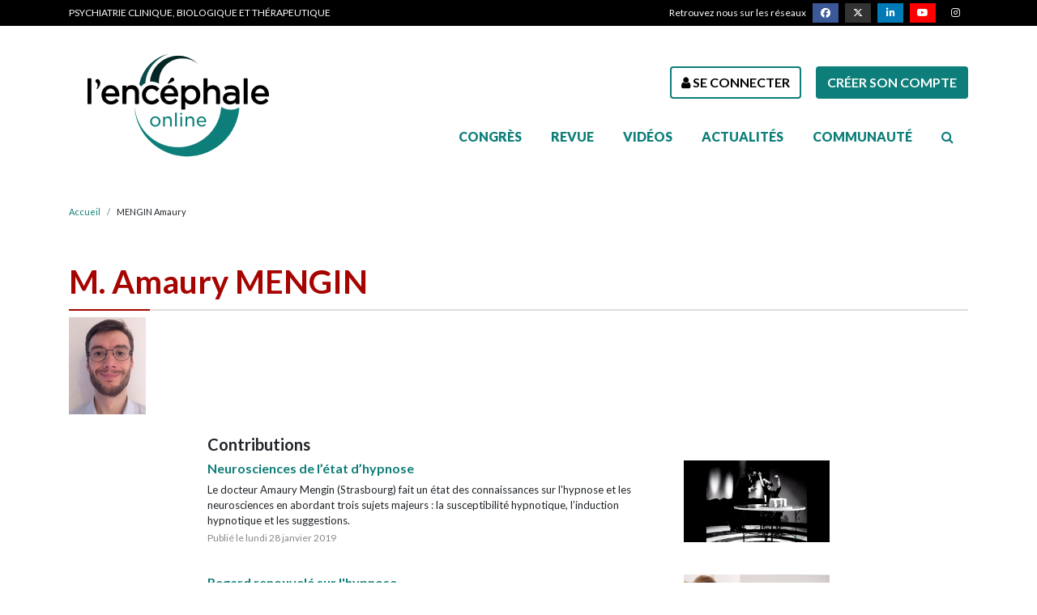

--- FILE ---
content_type: text/html; charset=utf-8
request_url: https://www.encephale.com/Intervenants/Amaury-MENGIN
body_size: 5662
content:
<!doctype html>
<html lang="fr">

		 	 	 




    



    
    <head>
        
<meta http-equiv="Content-Type" content="text/html; charset=utf-8">

																
<title>MENGIN Amaury - Intervenants - Encephale</title>


<meta name="Author" content="L">
<meta name="Copyright"
	content="Copyright 2026 Europa Group">

<meta name="viewport" content="width=device-width">


<!--meta name="google-site-verification" content="wiEwDTFaO0xZF65havJG1FiaMHU46xe7BLW5h7_CBm8"-->
<!--meta name="google-site-verification" content="2rSCv1a64K69r1fsPz57ryHy37kRXbKrmIvzEIX3T1c"-->
<meta name="google-site-verification" content="_YumcPGzLOOUB12M3S2IjJUwa8MVKV_OXyvJ-E1aVU0" />

	<meta name="Description" content="La plateforme en ligne dédiée à la communauté médicale psychiatrique.">
	<meta name="Keywords" content="Encephale, communauté, médicale, psychiatrique">		<meta property="og:image" content="https://www.encephale.com/var/encephale/storage/images/encephaleonline/intervenants/amaury-mengin/2841558-84-fre-FR/MENGIN-Amaury.jpg" />






<link rel="shortcut icon" href="/extension/europcr_design/design/encephale/images/favicon.ico">


<link rel="stylesheet" href="https://cdnjs.cloudflare.com/ajax/libs/twitter-bootstrap/4.1.1/css/bootstrap.min.css" />
<link rel="stylesheet" href="https://cdnjs.cloudflare.com/ajax/libs/font-awesome/6.5.2/css/all.min.css" />
<script src="https://cdn.jsdelivr.net/npm/jquery@3.2.1/dist/jquery.min.js"></script>
<script src="https://cdnjs.cloudflare.com/ajax/libs/popper.js/1.12.9/umd/popper.min.js"
	integrity="sha384-ApNbgh9B+Y1QKtv3Rn7W3mgPxhU9K/ScQsAP7hUibX39j7fakFPskvXusvfa0b4Q" crossorigin="anonymous"></script>
<script src="https://cdnjs.cloudflare.com/ajax/libs/twitter-bootstrap/4.1.1/js/bootstrap.min.js"></script>


<link href="https://fonts.googleapis.com/css?family=Lato:400,700,900&amp;subset=latin-ext" rel="stylesheet">


<link rel="stylesheet" href="https://cdnjs.cloudflare.com/ajax/libs/font-awesome/4.7.0/css/font-awesome.min.css">


<link href="https://vjs.zencdn.net/7.0.3/video-js.css" rel="stylesheet">


<link href="/extension/europcr_design/design/encephale/stylesheets/encephale.css" rel="stylesheet" type="text/css">


<link rel="stylesheet" href="https://cdnjs.cloudflare.com/ajax/libs/ekko-lightbox/5.3.0/ekko-lightbox.css" />
<script src="https://cdnjs.cloudflare.com/ajax/libs/ekko-lightbox/5.3.0/ekko-lightbox.min.js"></script>

<!--script src="/extension/europcr_design/design/encephale/javascript/pcr_functions.js"></script-->
<script src="/extension/europcr_design/design/encephale/javascript/pcr/pcr_programme_functions.js"></script>




	<script async="async" src="https://www.googletagservices.com/tag/js/gpt.js"></script>
	<script>
		var googletag = googletag || {};
		googletag.cmd = googletag.cmd || [];
	</script>
	<script>
		googletag.cmd.push(function() {
			var mappingLeaderboard = googletag.sizeMapping().addSize([992, 1], [728, 90]).addSize([1, 1], [320, 100])
		.build();
			var mappingButton = googletag.sizeMapping().addSize([1200, 1], [250, 250]).addSize([768, 1], [200, 200]).addSize(
				[1, 1], [250, 250]).build();
			googletag.defineSlot('/78534360/Encephale_leaderboard', [728, 90], 'div-gpt-ad-1537956559068-0')
				.defineSizeMapping(mappingLeaderboard).addService(googletag.pubads());
			googletag.defineSlot('/78534360/encephale_leaderboard2', [
				[320, 100],
				[728, 90]
			], 'div-gpt-ad-1539953942022-0').addService(googletag.pubads());
			googletag.defineSlot('/78534360/Encephale_bouton', [250, 250], 'div-gpt-ad-enc1498814164190-0')
				.defineSizeMapping(mappingButton).addService(googletag.pubads());
			googletag.pubads().enableSingleRequest();
			googletag.pubads().collapseEmptyDivs();
			googletag.enableServices();
		
				googletag.pubads().setTargeting("encephale_sub", "anonymous");
	
	});
</script>






	
	

	
			
		

		
			</head>

    <body class="bis">
        

<!-- Google Tag Manager -->
<noscript><iframe src="//www.googletagmanager.com/ns.html?id=GTM-PZH9JC"
height="0" width="0" style="display:none;visibility:hidden"></iframe></noscript>
<script>(function(w,d,s,l,i){w[l]=w[l]||[];w[l].push({'gtm.start':
new Date().getTime(),event:'gtm.js'});var f=d.getElementsByTagName(s)[0],
j=d.createElement(s),dl=l!='dataLayer'?'&l='+l:'';j.async=true;j.src=
'//www.googletagmanager.com/gtm.js?id='+i+dl;f.parentNode.insertBefore(j,f);
})(window,document,'script','dataLayer','GTM-PZH9JC');</script>
<!-- End Google Tag Manager -->
 

        <div class="supheader d-none d-md-block">
  <div class="container">
    <div class="row">
      <div class="supheader__tagline col-sm">
        Psychiatrie clinique, biologique et thérapeutique
      </div>

      <div class="supheader__social col-sm">
        Retrouvez nous sur les réseaux
        <a class="facebook" href="https://www.facebook.com/encephalepsychiatrie/" target="_blank"><i
            class="fa-brands fa-facebook"></i></a>
        <a class="x-twitter" href="https://x.com/encephaleonline" target="_blank"><i
            class="fa-brands fa-x-twitter"></i></a>
        <a class="linkedin" href="https://www.linkedin.com/company/encephale-online" target="_blank"><i
            class="fa-brands fa-linkedin"></i></a>
        <a class="youtube" href="https://www.youtube.com/channel/UCUg4GxVerbVZYqS4VPSVOyQ" target="_blank"><i
            class="fa-brands fa-youtube"></i></a>
        <a class="instagram" href="https://www.instagram.com/encephale_online/" target="_blank"><i
            class="fa-brands fa-instagram"></i></a>
      </div>
    </div>
  </div>
</div>		
        

<div class="header clearfix">

	<div class="container">
	
		<nav class="navbar navbar-light navbar-expand-lg justify-content-between" style="background-color: transparent">
			<a class="navbar-brand" href="/">
				<img src="/extension/europcr_design/design/encephale/images/logos/logo-horizontal.png" class="header__logo img-responsive d-block d-md-none" style="max-width: 185px;">
				<img src="/extension/europcr_design/design/encephale/images/logos/logo-encephale.png" class="header__logo img-responsive d-none d-md-block">
				
				
			</a>
			
			


<button class="navbar-toggler" type="button" data-toggle="collapse" data-target="#navbarToggler" aria-controls="navbarToggler" aria-expanded="false" aria-label="Toggle navigation">
	<span class="navbar-toggler-icon"></span>
</button>
<div class="collapse navbar-collapse" id="navbarToggler">
	<ul class="navigation navbar-nav ml-auto">
			<li class="nav-item">
			<a class="nav-link" href="/Congres">
							Congrès						</a>
		</li>
			<li class="nav-item">
			<a class="nav-link" href="/Revue">
							Revue						</a>
		</li>
			<li class="nav-item">
			<a class="nav-link" href="/Videos">
							Vidéos						</a>
		</li>
			<li class="nav-item">
			<a class="nav-link" href="/Actualites">
							Actualités						</a>
		</li>
			<li class="nav-item">
			<a class="nav-link" href="/Communaute">
							Communauté						</a>
		</li>
			<li class="nav-item d-block d-lg-none"><a class="nav-link" href="/find/advanced"><i class="fa fa-search"></i> Recherche</a></li>
		<li class="nav-item d-none d-lg-block"><a class="nav-link" href="#search"><i class="fa fa-search"></i></a></li>
		<li class="nav-item d-block d-md-none"><a class="nav-link" href="/dashboard/home"><i class="fa fa-user"></i> Mon compte</a></li>
	</ul>
</div>
<div id="search">
    <button type="button" class="close">×</button>
    <form action="/find/advanced" method="get" class="form-inline justify-content-center">
        <input type="search" name="SearchText" value="" placeholder="tapez un mot-clé" >
        <button type="submit" class="btn btn-primary">Chercher</button>
    </form>
</div>

<script>
$(function () {
    $('a[href="#search"]').on('click', function(event) {
        event.preventDefault();
        $('#search').addClass('open');
        $('#search > form > input[type="search"]').focus();
    });
    
    $('#search, #search button.close').on('click keyup', function(event) {
        if (event.target == this || event.target.className == 'close' || event.keyCode == 27) {
            $(this).removeClass('open');
        }
    });
    
});
</script>


			
			<div class="header__connect d-none d-md-block" style="position: absolute; top: 0; right: 0">
							<a href="/user/login" class="btn btn-outline-primary btn-connect"><i class="fa fa-user"></i> Se connecter</a>
				<a href="/user/register" class="btn btn-primary btn-register">Créer son compte</a>
						</div>
			
				
	
	</div>
	
</div>
						 	 	 	 
<div class="container">
	<ul class="breadcrumb">
		<li class="breadcrumb-item"><a href="/">Accueil</a></li>
			    
																																																																																																																												<li class="breadcrumb-item">MENGIN Amaury</li>
										</ul>
</div>
				
		






	                                                                             
    
	
				
				
				
				
	
		
		



					


		
			  		      		  	  			      		    	
		
						    	    
	    
			  		      		 	
	  		      			  		      		      	     
    	
		
			  		      		    	    		
    	
		
								
			    
		
						    		
		
		




<div class="section content">
	<div class="container">
	
	
	<h1 class="page-title">M. Amaury MENGIN</h1>

<div class="bloc_profile">

    <div class="media">
    	
    	    		



    
    
    
    
            <div class="img_profile">
    
	<!--  -->
	
                                                                                                                                            <img src="/var/encephale/storage/images/encephaleonline/intervenants/amaury-mengin/2841558-84-fre-FR/MENGIN-Amaury_public_profile_photo.jpg"  width="95" height="120"  style="border: 0px  ;" alt="Amaury MENGIN" title="Amaury MENGIN" />
            
	
            </div>
    
    
        	    	
    	
		<div class="media-body">
		<ul>
            

                        			
        </ul>
		</div>

    </div>
</div>







	<div style="margin: 25px auto 50px; max-width: 768px;">
	<h3>Contributions</h3>
					

		

	


		


				










<div class="media embed-listitem">
		<div class="media-body">
				<a href=/Congres/Toutes-les-conferences/2019/Neurosciences-de-l-etat-d-hypnose >
			<h4 class="media-heading">Neurosciences de l’état d’hypnose</h4>
		</a>
							<div class="media-description">
				<p>Le docteur Amaury Mengin (Strasbourg) fait un état des connaissances sur l'hypnose et les neurosciences en abordant trois sujets majeurs : la susceptibilité hypnotique, l’induction hypnotique et les suggestions.<br></p>
			</div>
							<p class="publication-date">
				Publi&eacute; le lundi 28 janvier 2019
			</p>
			</div>
			<a href=/Congres/Toutes-les-conferences/2019/Neurosciences-de-l-etat-d-hypnose ><img src="/var/encephale/storage/images/encephaleonline/congres/toutes-les-conferences/2019/neurosciences-de-l-etat-d-hypnose/2948171-4-fre-FR/Neurosciences-de-l-etat-d-hypnose.jpg"
				class="img-responsive media-object" alt="Neurosciences de l’état d’hypnose"></a>
	</div>

										

		

	


		


		










<div class="media embed-listitem">
		<div class="media-body">
				<a href=/Videos/Les-videos-du-congres-de-l-Encephale/Programme-de-L-Encephale-2019/Regard-renouvele-sur-l-hypnose >
			<h4 class="media-heading">Regard renouvelé sur l'hypnose</h4>
		</a>
							<div class="media-description">
				<p>S’il est vrai qu’elle est beaucoup médiatisée, c’est souvent sous l’angle du traitement de la douleur aiguë, aux urgences, au bloc opératoire… Pourtant l'hypnose a toute sa place dans notre domaine de compétences.<br>
Cette session présente dans un premier temps l’hypnose en général : ses indic...</p>
			</div>
							<p class="publication-date">
				Publi&eacute; le mercredi 23 janvier 2019
			</p>
			</div>
			<a href=/Videos/Les-videos-du-congres-de-l-Encephale/Programme-de-L-Encephale-2019/Regard-renouvele-sur-l-hypnose ><img src="/var/encephale/storage/images/encephaleonline/videos/les-videos-du-congres-de-l-encephale/programme-de-l-encephale-2019/regard-renouvele-sur-l-hypnose/2841770-240-fre-FR/Salle-242AB-09-30-00-Regard-renouvele-sur-l-hypnose.jpg"
				class="img-responsive media-object" alt="Regard renouvelé sur l'hypnose"></a>
	</div>

		</div>











































</div>
</div>
		
		
<!-- COMMENTS -->
		

    
																	   
<div class="section highlights">
	<div class="container">
		<h2>Derni&egrave;res actualit&eacute;s</h2>

		<div class="row">
					<!-- News -->
										<div class="block col-sm-6 col-lg-3 height-fixed height-450 no-border">
				

 	

 	

 	

 

 




 
<div class="card card-with-image">
		<div class="card-img-top"><a href="/Actualites/Actualites-de-la-recherche/2025/Regard-sur-les-amphetamines-et-le-TDAH"><img src="/var/encephale/storage/images/encephaleonline/actualites/actualites-de-la-recherche/2025/regard-sur-les-amphetamines-et-le-tdah/4689699-22-fre-FR/Regard-sur-les-amphetamines-et-le-TDAH.jpg" class="img-responsive" alt=""></a></div>
		<div class="card-block">
				<a href="/Actualites/Actualites-de-la-recherche/2025/Regard-sur-les-amphetamines-et-le-TDAH"><h3 class="card-title">Regard sur les amphétamines et le TDAH </h3></a>
			<div class="card-text">Avec une prévalence estimée en France à 5 % chez l'enfant et environ 3 % chez l'adulte, le Trouble Déficit de l'Attention avec/sans Hyperactivité (TDAH) représente un enjeu de santé publique majeur.</div>
		</div>
		<div class="card-action ">
		<a href="/Actualites/Actualites-de-la-recherche/2025/Regard-sur-les-amphetamines-et-le-TDAH">En savoir plus</a>
	</div>
	</div>
				</div>
															<!-- News -->
										<div class="block col-sm-6 col-lg-3 height-fixed height-450 no-border">
				

 	

 	

 	

 

 




 
<div class="card card-with-image">
		<div class="card-img-top"><a href="/Actualites/Actualites-de-la-recherche/2025/Economiser-sa-salive-solutions-pour-patients-sous-clozapine"><img src="/var/encephale/storage/images/encephaleonline/actualites/actualites-de-la-recherche/2025/economiser-sa-salive-solutions-pour-patients-sous-clozapine/4684691-15-fre-FR/Economiser-sa-salive-des-solutions-pour-les-patients-sous-clozapine.jpg" class="img-responsive" alt=""></a></div>
		<div class="card-block">
				<a href="/Actualites/Actualites-de-la-recherche/2025/Economiser-sa-salive-solutions-pour-patients-sous-clozapine"><h3 class="card-title">Économiser sa salive : des solutions pour les patients sous clozapine</h3></a>
			<div class="card-text">L’hypersialorrhée sous clozapine reste un défi fréquent et souvent sous-estimé. Cette revue systématique clarifie les approches thérapeutiques disponibles en France et propose un algorithme pragmatique pour optimiser la prise en charge tout en limitant les effets indésirables.</div>
		</div>
		<div class="card-action ">
		<a href="/Actualites/Actualites-de-la-recherche/2025/Economiser-sa-salive-solutions-pour-patients-sous-clozapine">En savoir plus</a>
	</div>
	</div>
				</div>
															<!-- News -->
										<div class="block col-sm-6 col-lg-3 height-fixed height-450 no-border">
				

 	

 	

 	

 

 




 
<div class="card card-with-image">
		<div class="card-img-top"><a href="/Actualites/A-la-une/anxiete-et-insomnie-chez-les-seniors-comment-se-passer-des-benzodiazepines"><img src="/var/encephale/storage/images/encephaleonline/actualites/a-la-une/anxiete-et-insomnie-chez-les-seniors-comment-se-passer-des-benzodiazepines/4649807-3-fre-FR/Anxiete-et-insomnie-chez-les-seniors-comment-se-passer-des-benzodiazepines.jpg" class="img-responsive" alt=""></a></div>
		<div class="card-block">
				<a href="/Actualites/A-la-une/anxiete-et-insomnie-chez-les-seniors-comment-se-passer-des-benzodiazepines"><h3 class="card-title">Anxiété et insomnie chez les seniors : comment se passer des benzodiazépines ?</h3></a>
			<div class="card-text">L'ANSM a rappelé les dangers de l'usage des benzodiazépines chez les seniors pour traiter l'anxiété ou l'insomnie. Quelles sont les alternatives ? </div>
		</div>
		<div class="card-action ">
		<a href="/Actualites/A-la-une/anxiete-et-insomnie-chez-les-seniors-comment-se-passer-des-benzodiazepines">En savoir plus</a>
	</div>
	</div>
				</div>
															<!-- News -->
										<div class="block col-sm-6 col-lg-3 height-fixed height-450 no-border">
				

 	

 	

 	

 

 




 
<div class="card card-with-image">
		<div class="card-img-top"><a href="/Actualites/2025/ia-machine-learning-et-psychiatrie"><img src="/var/encephale/storage/images/encephaleonline/actualites/2025/ia-machine-learning-et-psychiatrie/4648177-9-fre-FR/IA-Machine-Learning-Psychiatrie.jpg" class="img-responsive" alt=""></a></div>
		<div class="card-block">
				<a href="/Actualites/2025/ia-machine-learning-et-psychiatrie"><h3 class="card-title">IA, Machine Learning & Psychiatrie</h3></a>
			<div class="card-text">L'IA et le machine learning peuvent-ils ouvrir de nouvelles voies pour une psychiatrie de précision ? Jean-Del Burdairon apporte quelques éléments de réponse avec l'exemple de l'électroencéphalographie pour la classification du trouble obsessionnel-compulsif.</div>
		</div>
		<div class="card-action ">
		<a href="/Actualites/2025/ia-machine-learning-et-psychiatrie">En savoir plus</a>
	</div>
	</div>
				</div>
															<!-- News -->
														<!-- News -->
														<!-- News -->
														<!-- News -->
													</div>
	</div>
</div>
 		
		<div class="footer">
	<div class="container">
		<div class="row">
			<div class="col-md-4">
				<div class="footer__copyright">
					© 2012-2026 Europa Group - Tous droits réservés
				</div>
			</div>
			<div class="col-md-8">
				<div class="footer__links">

<ul>

<li><a href="/Footer/Politique-relative-aux-donnees-a-caractere-personnel" target="_self">VOS DONNÉES</a></li>

<li><a href="/Footer/Information-cookies" target="_self">COOKIES</a></li>

<li><a href="/Footer/Formulaire-de-contact" target="_self">NOUS CONTACTER</a></li>

<li><a href="/Footer/Mentions-legales" target="_self">MENTIONS LÉGALES</a></li>

<li><a href="/Footer/Qui-sommes-nous" target="_self">QUI SOMMES-NOUS</a></li>

</ul>
<div class="separator">
    <div class="separator-design"></div>
</div><p>© 2012-2025&nbsp;<a href="https://www.europa-group.com/fr/solutions-digitales" target="_blank">Europa Group</a> - Tous droits réservés</p></div>
			</div>
		</div>
	</div>
</div>
			<script type="text/javascript">
$('#left').append('<a class="twitter-timeline" href="https://twitter.com/encephaleonline" data-widget-id="428106930880409600">Tweets by @encephaleonline</a>');
!function(d,s,id){var js,fjs=d.getElementsByTagName(s)[0];if(!d.getElementById(id)){js=d.createElement(s);js.id=id;js.src="//platform.twitter.com/widgets.js";fjs.parentNode.insertBefore(js,fjs);}}(document,"script","twitter-wjs");
</script>


<style>
.advertisement:before {
	content: "publicité";
	text-transform: uppercase;
	color: #999;
	font-size: 10px;
}
</style>

<script>
  (function(i, s, o, g, r, a, m){
  i['EDPAnalyticsObject'] = r;
  i[r] = i[r] || function(){
    (i[r].q = i[r].q || []).push(arguments)
  },
  i[r].l =1 * new Date();
  a = s.createElement(o),
  m = s.getElementsByTagName(o)[0];
  a.async = 1;
  a.src = g;
  m.parentNode.insertBefore(a, m)
})(window, document, 'script', '//collect.encephale.com/a.js', 'encephale');
</script>
<script src="https://vjs.zencdn.net/7.0.3/video.js"></script>


<script>

$('a[rel="facebox"]').click(function (e) {
	e.preventDefault();
	$(this).ekkoLightbox();
});

</script>


        

    </body>
	
</html>


--- FILE ---
content_type: text/css
request_url: https://www.encephale.com/extension/europcr_design/design/encephale/stylesheets/encephale.css
body_size: 5642
content:
body {
  background-color: #fff;
  font-family: Lato, Geneva, Tahoma, sans-serif;
}

body.homepage {
  background-color: #f5f5f5;
}

a {
  color: #0e7d78;
}
h1.page-title {
  color: #a50400;
  font-size: 30px;
  font-weight: 700;
  padding-bottom: 0;
}
@media (min-width: 768px) {
  h1.page-title {
    font-size: 40px;
  }
}

h1.page-title:after {
  content: "";
  display: block;
  height: 2px;
  background-color: #ddd;
  margin-top: 10px;
  border-radius: 0 10px 10px 0;
  border-left: 100px solid #a50400;
  clear: both;
}
h2 {
  font-size: 26px;
  font-weight: 700;
}
h2.section-title:after {
  content: "";
  width: 70px;
  clear: both;
  border-bottom: 1px solid #fff;
  height: 1px;
  margin: 10px 0 15px;
  display: block;
}
h3 {
  font-size: 20px;
  font-weight: 700;
}

h3.part-title {
  font-size: 24px;
  margin: 30px 0 10px;
}

.form-group {
  position: relative;
  margin-bottom: 1.5rem;
}

.form-control-placeholder {
  position: absolute;
  top: 0;
  padding: 7px 0 0 13px;
  transition: all 200ms;
  opacity: 0.8;
}

.form-control:focus + .form-control-placeholder,
.form-control:valid + .form-control-placeholder {
  font-size: 75%;
  transform: translate3d(0, -100%, 0);
  opacity: 1;
}

.teaser-newsletter input {
  background-color: transparent;
  border: none;
  border-bottom: 2px solid #fff;
  border-radius: 0;
  margin-right: 10px;
}

.page-date-and-tags {
  color: #999;
  font-size: 12px;
  margin-bottom: 20px;
}
.breadcrumb {
  font-size: 11px;
  background: transparent;
  padding: 0.5rem 0;
}

.intro {
  margin: 15px 0 30px 0;
}

.online_editor h2,
.online_editor h3,
.online_editor h4,
.online_editor h5,
.online_editor h6,
.online_editor p,
.online_editor div,
.online_editor ol,
.online_editor ul,
.online_editor table,
.programme,
form,
.page-share,
.intervention-item,
.chapitres,
.embed-listitem,
h3.case-part {
  margin-left: auto;
  margin-right: auto;
  max-width: 768px;
}
.online_editor h2 {
  margin: 5px auto 20px;
}
.online_editor p {
  line-height: 1.6em;
  margin: 5px auto 20px;
}
.online_editor ul {
  margin: 5px auto 20px;
}
.online_editor img {
  max-width: 100%;
  height: auto;
}
.online_editor .separator {
  border: 1px solid #eee;
  border-width: 1px 0 0 0;
  margin: 15px auto;
  clear: both;
  height: 1px;
}

.object-right {
  display: inline-block;
  float: right;
  margin-left: 10px !important;
}
.object-left {
  display: inline-block;
  float: left;
  margin-right: 10px !important;
}
.object-center {
  display: block;
  margin: auto;
  text-align: center;
}
.embed-responsive {
  margin: auto auto 20px;
}
.img-responsive {
  max-width: 100%;
  height: auto;
}

form h3 {
  font-weight: 700;
  border-bottom: 1px solid #ddd;
}

.btn-primary-inverse {
  background-color: #fff;
  border-color: #fff;
  color: #3899a7;
  text-transform: uppercase;
  font-weight: 700;
  display: inline-block;
}

.btn-goto,
.btn-goto-inverse,
.download {
  background-color: transparent;
  border: 2px solid transparent;
  border-color: #0d7e79;
  border-radius: 0.25rem;
  color: #000;
  display: inline-block;
  font-size: 1rem;
  font-weight: 400;
  line-height: 1.5;
  margin: 5px;
  padding: 0.375rem 0.75rem;
  text-align: center;
  text-transform: uppercase;
  transition:
    color 0.15s ease-in-out,
    background-color 0.15s ease-in-out,
    border-color 0.15s ease-in-out,
    box-shadow 0.15s ease-in-out;
  vertical-align: middle;
  white-space: nowrap;
  -webkit-user-select: none;
  -moz-user-select: none;
  -ms-user-select: none;
  user-select: none;
}

.btn-goto:hover,
.btn-goto-inverse,
.download:hover {
  color: #fff;
  background-color: #0d7e79;
  border-color: #0d7e79;
  text-decoration: none;
}

.btn-goto-inverse:hover {
  background-color: transparent;
  border: 2px solid transparent;
  border-color: #0d7e79;
  color: #000;
  text-decoration: none;
}

/* SUPHEADER */
.supheader {
  background-color: #000;
  color: #fff;
  font-size: 12px;
  height: 32px;
  line-height: 24px;
  padding: 4px;
}
.supheader__tagline {
  text-align: left;
  text-transform: uppercase;
}
.supheader__social {
  text-align: right;
}
.supheader__social a {
  color: #fff;
  display: inline-block;
  height: 24px;
  margin-left: 6px;
  text-align: center;
  width: 32px;
}

/* SOCIAL */
a.facebook {
  background-color: #3b5998;
}

a.twitter {
  background-color: #1da1f2;
}

a.x-twitter {
  background-color: #333;
}

a.linkedin {
  background-color: #007bb5;
}

a.youtube {
  background-color: #ff0000;
}

/* HEADER */
.header__logo {
  float: left;
}

.header__connect {
  float: right;
  margin: 50px 0 30px;
}

.header__connect .btn {
  font-weight: 700;
  margin-left: 15px;
  text-transform: uppercase;
}

.btn {
  border: 2px solid transparent;
}
.btn-primary {
  background-color: #0d7e79;
  border-color: #0d7e79;
  color: #fff;
}
.btn-primary:hover {
  color: #fff;
  background-color: #084c49;
  border-color: #084c49;
}
.btn-outline-primary {
  background-color: transparent;
  border-color: #0d7e79;
  color: #000;
}
.btn-outline-primary:hover {
  color: #fff;
  background-color: #0d7e79;
  border-color: #0d7e79;
}

.navbar {
  margin-bottom: 20px;
  padding: 0;
}
@media (min-width: 992px) and (max-width: 1199px) {
  .navigation {
    font-size: 13px;
  }
}

.navigation {
  background-color: white;
  border: 1px solid #ccc;
}

.navigation li {
  font-weight: 900;
  margin: 0px 10px;
  text-transform: uppercase;
}

@media (min-width: 992px) {
  .navigation {
    background-color: transparent;
    border: none;
    margin-top: 80px;
  }
  .navigation li {
    margin: 5px 10px;
  }
}
@media (min-width: 768px) {
  .navbar-toggler {
    margin-top: 80px;
  }
}

.navigation a {
  color: #0d7e79 !important;
}

.section.content {
  padding: 30px 0;
}

/* HOME CARDS */
.block {
  margin-bottom: 30px;
}

.card {
  border: none;
  border-radius: 3px;
  overflow: hidden;
}
.card-body {
  z-index: 10;
}
.card h5 {
  font-size: 13px;
  font-weight: 700;
}

.card ul {
  list-style-type: none;
  padding: 0;
}

.card li a {
  color: #333;
}
.card li:before {
  content: "\f0da";
  margin-right: 10px;
  margin-left: -15px;
  color: #d8110e;
  font-family: "FontAwesome";
  position: absolute;
}

@media (min-width: 992px) {
  .col-lg-6 .card-title {
    font-size: 30px;
  }
}
.teaser-card .card {
  box-shadow: 0px 2px 4px rgba(0, 0, 0, 0.25);
  overflow: hidden;
}
.card-header {
  background-color: #0f7e78;
  color: #fff;
  font-size: 18px;
  font-weight: 700;
  margin-bottom: 0;
  padding: 5px 20px;
  text-shadow: 0px 1px 1px rgba(0, 0, 0, 0.5);
  text-transform: uppercase;
}

.card-header a {
  color: #fff;
}

.teaser-card.blue .card-header {
  background-color: #2d9cdb;
}
.teaser-card.red .card-header {
  background-color: #ce191d;
}
.teaser-card.violet .card-header {
  background-color: #6b4094;
}
.teaser-card.yellow .card-header {
  background-color: #fdc627;
}
.teaser-card.orange .card-header {
  background-color: #cf6815;
}
.teaser-card.lightblue .card-header {
  background-color: #51c2db;
}
.teaser-card.twitterblue .card-header {
  background-color: #55acee;
}
.teaser-card.twitterblack .card-header {
  background-color: #333;
}
.teaser-card.facebookblue .card-header {
  background-color: #3b5998;
}
.teaser-card .card-text h3 {
  font-size: 18px;
  text-transform: uppercase;
}
.teaser-card .card-text h4 {
  font-size: 16px;
  font-weight: 700;
}
.teaser-card .card-text p:last-child {
  margin-bottom: 0;
}
.teaser-card .card-text {
  color: #333 !important;
  font-size: 13px;
}
.teaser-card .card-img {
  background-color: #333;
  border-bottom: 1px solid #eee;
  text-align: center;
}

.teaser-image .card {
  background-color: #333;
  border-bottom: 10px solid #0d7e79;
}
.teaser-image.turquoise .card {
  border-bottom: 10px solid #0d7e79;
}
.teaser-image.blue .card {
  border-bottom: 10px solid #2d9cdb;
}
.teaser-image.red .card {
  border-bottom: 10px solid #ce191d;
}
.teaser-image.violet .card {
  border-bottom: 10px solid #6b4094;
}
.teaser-image.yellow .card {
  border-bottom: 10px solid #fdc627;
}
.teaser-image.orange .card {
  border-bottom: 10px solid #cf6815;
}
.teaser-image.lightblue .card {
  border-bottom: 10px solid #51c2db;
}
.teaser-image .card-img-overlay {
  background: linear-gradient(
    0deg,
    rgba(0, 0, 0, 0.8) 0%,
    rgba(0, 0, 0, 0) 100%
  );
  color: #fff;
  font-size: 32px;
  padding: 5px 20px;
  text-shadow: 0px 2px 2px rgba(0, 0, 0, 0.5);
  top: auto;
}
.teaser-image .publication-date {
  font-size: 12px;
}

.teaser-newsletter .card {
  background: url(/extension/europcr_design/design/encephale/images/bg-newsletter.jpg)
    #0d7e79 no-repeat center center;
  background-size: cover;
  color: #fff;
  padding: 20px;
  text-align: center;
}

.transparent .card-header {
  background-color: transparent;
  border-bottom: none;
  color: #333;
}

.teaser-code .card {
  background-color: transparent;
  border: none;
}

.logo-congress .card:after {
  background: url(/extension/europcr_design/design/encephale/images/congres-transparent.png)
    no-repeat bottom right;
  content: "";
  display: block;
  height: 100%;
  opacity: 0.5;
  position: absolute;
  width: 100%;
}

@media (min-width: 576px) {
  .h-sm-200 .card {
    height: 220px;
  }
  .h-sm-300 .card {
    height: 320px;
  }
  .h-sm-400 .card {
    height: 420px;
  }
  .h-sm-500 .card {
    height: 520px;
  }
  .h-sm-600 .card {
    height: 620px;
  }
  .h-sm-700 .card {
    height: 720px;
  }
  .h-sm-800 .card {
    height: 820px;
  }
  .h-sm-150 .card {
    height: 170px;
  }
  .h-sm-250 .card {
    height: 270px;
  }
  .h-sm-350 .card {
    height: 370px;
  }
  .h-sm-450 .card {
    height: 470px;
  }
  .h-sm-550 .card {
    height: 570px;
  }
  .h-sm-650 .card {
    height: 670px;
  }
  .h-sm-750 .card {
    height: 770px;
  }
  .h-sm-850 .card {
    height: 870px;
  }
}

@media (min-width: 768px) {
  .h-md-200 .card {
    height: 220px;
  }
  .h-md-300 .card {
    height: 320px;
  }
  .h-md-400 .card {
    height: 420px;
  }
  .h-md-500 .card {
    height: 520px;
  }
  .h-md-600 .card {
    height: 620px;
  }
  .h-md-700 .card {
    height: 720px;
  }
  .h-md-800 .card {
    height: 820px;
  }
  .h-md-150 .card {
    height: 170px;
  }
  .h-md-250 .card {
    height: 270px;
  }
  .h-md-350 .card {
    height: 370px;
  }
  .h-md-450 .card {
    height: 470px;
  }
  .h-md-550 .card {
    height: 570px;
  }
  .h-md-650 .card {
    height: 670px;
  }
  .h-md-750 .card {
    height: 770px;
  }
  .h-md-850 .card {
    height: 870px;
  }
}

@media (min-width: 992px) {
  .h-lg-200 .card {
    height: 220px;
  }
  .h-lg-300 .card {
    height: 320px;
  }
  .h-lg-400 .card {
    height: 420px;
  }
  .h-lg-500 .card {
    height: 520px;
  }
  .h-lg-600 .card {
    height: 620px;
  }
  .h-lg-700 .card {
    height: 720px;
  }
  .h-lg-800 .card {
    height: 820px;
  }
  .h-lg-150 .card {
    height: 170px;
  }
  .h-lg-250 .card {
    height: 270px;
  }
  .h-lg-350 .card {
    height: 370px;
  }
  .h-lg-450 .card {
    height: 470px;
  }
  .h-lg-550 .card {
    height: 570px;
  }
  .h-lg-650 .card {
    height: 670px;
  }
  .h-lg-750 .card {
    height: 770px;
  }
  .h-lg-850 .card {
    height: 870px;
  }
}

@media (min-width: 1200px) {
  .h-xl-200 .card {
    height: 220px;
  }
  .h-xl-300 .card {
    height: 320px;
  }
  .h-xl-400 .card {
    height: 420px;
  }
  .h-xl-500 .card {
    height: 520px;
  }
  .h-xl-600 .card {
    height: 620px;
  }
  .h-xl-700 .card {
    height: 720px;
  }
  .h-xl-800 .card {
    height: 820px;
  }
  .h-xl-150 .card {
    height: 170px;
  }
  .h-xl-250 .card {
    height: 270px;
  }
  .h-xl-350 .card {
    height: 370px;
  }
  .h-xl-450 .card {
    height: 470px;
  }
  .h-xl-550 .card {
    height: 570px;
  }
  .h-xl-650 .card {
    height: 670px;
  }
  .h-xl-750 .card {
    height: 770px;
  }
  .h-xl-850 .card {
    height: 870px;
  }
}

.sidebar .block {
  width: 100% !important;
  max-width: none !important;
}

/* LISTS */
.media-object {
  max-width: 180px !important;
}

.media-heading {
  font-weight: 700;
  font-size: 16px;
}

.media-description {
  font-size: 13px;
}

.media-description p {
  line-height: 1.5em;
  margin: 0 auto 3px;
}

.media .publication-date {
  color: #888;
  font-size: 12px;
}

.media.embed-listitem {
  margin-bottom: 20px;
}
.media-body {
  margin-right: 15px;
}
.media-body + img,
.media-body + a img,
img + .media-body {
  margin-left: 15px;
}

/* CARD LISTS */
.card .media .media-heading {
  font-size: 14px;
  margin-bottom: 5px;
}

.card .media .media-description {
  display: none;
}

.card .media .publication-date {
  font-size: 12px;
  margin-bottom: 0;
}

.card .embed-listitem {
  display: block;
}

.card li {
  display: block;
  padding: 0;
  padding-left: 16px;
}

/* RELATED CONTENT */
.section.related-content {
  background: #ebfffc;
  padding: 30px 0;
}
.section.related-content h2:after {
  content: "";
  display: block;
  height: 2px;
  margin-top: 10px;
  border-radius: 0 10px 10px 0;
  border-left: 100px solid #333;
  clear: both;
  margin-bottom: 20px;
}

.section.related-content h4.media-heading {
  font-size: 18px;
  font-weight: 700;
}

.section.related-content .media-description {
  font-size: 13px;
  color: #333;
}

.section.related-content .media-description p {
  margin-bottom: 5px;
}

.section.related-content .embed-listitem {
  max-width: 768px;
}

.section.related-content .publication-date {
  font-size: 12px;
  color: #999;
}

/* LATEST NEWS */
.section.highlights {
  background-image: radial-gradient(circle, #0d7e79 0%, #005169 100%);
  padding: 30px 0;
  color: #fff;
}
.section.highlights h3 {
  font-size: 18px;
}
.section.highlights h2:after {
  content: "";
  display: block;
  height: 2px;
  margin-top: 10px;
  border-radius: 0 10px 10px 0;
  border-left: 100px solid #fff;
  clear: both;
  margin-bottom: 20px;
}
.section.highlights a {
  color: #fff;
}
.section.highlights .row {
  margin-right: -2px;
  margin-left: -2px;
}
.section.highlights .block {
  padding-left: 2px !important;
  padding-right: 2px !important;
}
.section.highlights .card-block,
.section.highlights .card-action {
  padding: 5px 15px;
}
.section.highlights .card {
  background-color: transparent;
  border: none;
}
.section.highlights .card-title {
  background-color: transparent;
  padding: 0;
  text-transform: none;
}

/* FOOTER */
.footer {
  font-size: 11px;
  height: 40px;
  line-height: 40px;
  margin-top: 50px;
}
.footer__copyright {
  color: #444;
}
.footer__links {
  text-align: right;
}
.footer__links ul li {
  color: #999;
  display: inline-block;
  list-style-type: none;
  margin: 0 10px;
  text-transform: uppercase;
}

/* SOCIAL SHARE */
.comments-number,
.page-date-and-tags {
  display: inline-block;
  font-size: 11px;
  color: #999;
  line-height: 20px;
  margin-right: 10px;
}
ul.social-short {
  float: right;
  font-size: 11px;
  list-style-type: none;
  height: 20px;
  margin-bottom: 10px;
  padding: 0;
}
.social-short li {
  display: block;
  margin-left: 2px;
  float: left;
}
.social-short li a {
  display: block;
  width: 20px;
  height: 20px;
  line-height: 20px;
  text-align: center;
  color: white;
}
.social-short li.icon-comments {
  background-color: #444;
}
.social-short li.icon-email {
  background-color: #0a88ff;
}
.social-short li.icon-facebook {
  background-color: #306199;
}
.social-short li.icon-twitter {
  background-color: #26c4f1;
}
.social-short li.icon-x-twitter {
  background-color: #333;
}
.social-short li.icon-linkedin {
  background-color: #007bb6;
}

.page-share {
  margin: 30px auto;
}
.page-share a {
  color: #fff;
  font-weight: 700;
  text-decoration: none;
  display: inline-block;
  font-size: 13px;
  line-height: 22px;
  padding: 8px 15px;
}

.page-share a i {
  font-size: 20px;
  margin-left: 5px;
  margin-right: 15px;
}

/* PREVIOUS AND NEXT CONTENT */
.post-nav {
  *zoom: 1;
  margin-top: 16px;
  margin-bottom: 20px;
}

.post-nav:before,
.post-nav:after {
  display: table;
  content: "";
}

.post-nav:after {
  clear: both;
}

.post-nav-banner {
  margin-top: 16px;
  overflow: hidden;
  text-align: center;
}

@media (min-width: 600px) {
  .post-nav-banner {
    width: 300px;
    float: left;
  }
}

.post-nav-banner .banner-left {
  float: left;
}

.post-nav-banner .banner-right {
  float: right;
}

.post-nav-title {
  font-size: 16px;
  font-weight: 400;
  margin-bottom: 0;
}

@media (min-width: 600px) {
  .post-nav-links {
    display: -webkit-box;
    display: -ms-flexbox;
    display: flex;
  }

  .post-nav-links > a {
    border-radius: 0;
    -webkit-box-flex: 1;
    -ms-flex-positive: 1;
    flex-grow: 1;
    -ms-flex-negative: 1;
    flex-shrink: 1;
    -ms-flex-preferred-size: auto;
    flex-basis: auto;
    width: 50%;
  }
}

.post-nav-links > a {
  display: block;
  color: #fff !important;
  position: relative;
  padding: 20px;
  -webkit-transition: background-color 0.35s ease;
  transition: background-color 0.35s ease;
  text-decoration: none;
}

.post-nav-links > a:only-child {
  border-radius: 3px !important;
  margin-top: 0;
  margin-bottom: 0;
}

.post-nav-links > a:before {
  content: "\f053";
  display: inline-block;
  font-family: "FontAwesome";
  font-size: 20px;
  background-color: transparent;
  width: 12px;
  height: 20px;
  margin-top: -10px;
  margin-left: 3px;
  margin-right: 3px;
  position: absolute;
  top: 50%;
  -webkit-transition:
    left 0.35s ease,
    right 0.35s ease;
  transition:
    left 0.35s ease,
    right 0.35s ease;
}

.post-nav-links > a.post-nav-prev {
  padding-left: 48px;
  text-align: left;
  background-color: #41445b;
  border-radius: 3px 3px 0 0;
  margin-bottom: 2px;
}

.post-nav-links > a.post-nav-prev:before {
  left: 16px;
  background-position: -6em 0;
}

@media (min-width: 600px) {
  .post-nav-links > a.post-nav-prev {
    margin-right: 1px;
    margin-bottom: 0;
    border-radius: 3px 0 0 3px;
  }

  .post-nav-links > a.post-nav-prev:hover {
    background-color: #0e7d78;
  }

  .post-nav-links > a.post-nav-prev:hover:before {
    left: 8px;
    background-position: -6em 0;
  }
}

.post-nav-links > a.post-nav-next {
  padding-right: 48px;
  text-align: right;
  background-color: #41445b;
  border-radius: 0 0 3px 3px;
  margin-top: 2px;
}

.post-nav-links > a.post-nav-next:before {
  content: "\f054";
  right: 16px;
  background-position: -7em 0;
}

@media (min-width: 600px) {
  .post-nav-links > a.post-nav-next {
    margin-left: 1px;
    margin-top: 0;
    border-radius: 0 3px 3px 0;
  }

  .post-nav-links > a.post-nav-next:hover {
    background-color: #0e7d78;
  }

  .post-nav-links > a.post-nav-next:hover:before {
    right: 8px;
    background-position: -7em 0;
  }
}

.post-nav-links > a span {
  font-weight: 600;
  font-size: 14px;
  color: #fff;
  text-transform: uppercase;
  display: block;
  margin-bottom: 4px;
}

.post-nav-links > a:hover {
  color: #0e7d78;
}

.post-nav-links > a:hover:before {
  opacity: 1;
}

.post-nav.full {
  display: block;
  margin-right: auto;
  margin-left: auto;
}

@media (min-width: 996px) {
  .post-nav.full {
    max-width: 66.66667%;
  }
}

@media (min-width: 600px) {
  .post-nav.full ._post-nav-links {
    *zoom: 1;
    margin: 0;
  }

  .post-nav.full ._post-nav-links:before,
  .post-nav.full ._post-nav-links:after {
    display: table;
    content: "";
  }

  .post-nav.full ._post-nav-links:after {
    clear: both;
  }

  .post-nav.full ._post-nav-links .post-nav-prev {
    float: left;
    width: 48%;
  }

  .post-nav.full ._post-nav-links .post-nav-next {
    float: right;
    width: 48%;
    border: 0;
  }
}

/* COMMENTS */
.section.comments {
  padding: 30px 0 0;
  background-color: #eee;
}

#comments {
  overflow: hidden;
}
#comments h3 {
  border-bottom: 1px solid #ddd;
  font-size: 18px;
  margin-bottom: 20px;
  padding-bottom: 5px;
}
#comments .user-avatar {
  position: absolute;
}
#comments .user-comment {
  position: relative;
  margin-left: 80px;
  margin-bottom: 30px;
}
#comments .small {
  margin: 10px 0;
}
.comment {
  clear: both;
  float: left;
  margin: 0 0 10px 0;
  -webkit-transition: 0.35s ease;
  transition: 0.35s ease;
  -webkit-transform-origin: top center;
  transform-origin: top center;
  -webkit-backface-visibility: hidden;
  backface-visibility: hidden;
  border-bottom: none;
  padding: 0;
  width: 100%;
  min-height: 70px;
}
.comment p {
  color: #666;
  font-size: 100%;
  font-style: normal;
}
.comments-list:before,
.comments-list:after,
.comment:before,
.comment:after,
.comment-header:before,
.comment-header:after,
.comment-content:before,
.comment-content:after {
  display: table;
  content: "";
}
.comment-avatar {
  width: 60px;
  height: 70px;
  position: absolute;
  display: block;
  float: left;
  margin-bottom: -16px;
  background-position: center center;
  background-size: cover;
  border-radius: 100%;
  -webkit-transition: 0.35s ease;
  transition: 0.35s ease;
}
.comment-bubble {
  position: relative;
  margin-left: 80px;
  padding: 5px 10px;
  background-color: #eee;
  border-radius: 2px;
}
.comment-bubble:before {
  width: 0;
  height: 0;
  position: absolute;
  top: 16px;
  right: 100%;
  display: block;
  content: "";
  border-width: 4px 4px 4px 0;
  border-style: solid;
  border-color: transparent #eee transparent transparent;
}
.comment.highlighted .comment-bubble {
  background-color: #dce7f3;
}
.comment.highlighted .comment-bubble:before {
  border-color: transparent #dce7f3 transparent transparent;
}
.comment-header {
  font-size: 12px;
  line-height: 24px;
  color: #aaa;
  margin-bottom: 4px;
}
.comment-after,
.comment-header:after,
.comment-content:after {
  clear: both;
}
.comment-author {
  display: inline-block;
  margin-right: 4px;
  font-weight: 600;
  font-size: 14px;
  color: #333;
  text-transform: capitalize;
}
.comment-content {
  clear: both;
  word-break: break-word;
  -webkit-hyphens: auto;
  -moz-hyphens: auto;
  -ms-hyphens: auto;
  hyphens: auto;
  font-size: 14px;
  color: #333;
  -webkit-transition: 0.35s ease;
  transition: 0.35s ease;
  -webkit-transform-origin: top center;
  transform-origin: top center;
  font-style: normal;
}
@media (min-width: 600px) {
  .comment-avatar {
    width: 60px;
    height: 70px;
  }
  .comment-bubble {
    margin-left: 80px;
    padding: 10px 20px;
  }
  .comment-bubble:before {
    border-width: 8px 8px 8px 0;
  }
  .comment-header {
    font-size: 13px;
  }
  .comment-content {
    font-size: 14px;
  }
}

/* PROGRAMME */
.programme-filters {
  border-radius: 2px;
  margin: 20px 0;
  padding: 20px;
  background: #eee;
}
.programme-filters h4 {
  color: #6e749b;
  font-size: 18px;
  font-weight: bold;
  margin-bottom: 10px;
}
.programme-filters select {
  margin-bottom: 10px;
}
.programme-days {
  margin-bottom: 20px;
  margin-top: 20px;
}
.programme-day {
  font-size: 26px;
  color: #0e7d78;
  text-transform: uppercase;
  font-weight: 900;
}
.day-programme {
  display: none;
}

.day-programme.current {
  display: block;
}
.day-programme-button {
  border-radius: 2px;
  color: #999;
  display: inline-block;
  font-weight: bold;
  font-size: 14px;
  margin: 5px 15px 5px 0;
  position: relative;
  text-align: center;
  text-transform: uppercase;
}
.day-programme-button a:hover,
.day-programme-button.current a {
  border-bottom: 5px solid #084c49;
}

.day-programme-button a {
  color: #999;
  display: inline-block;
  padding: 5px;
  text-decoration: none;
}
.day-programme-button.current a,
.day-programme-button a:hover {
  color: #084c49;
}

.session-link {
  position: relative;
  display: block;
  overflow: hidden;
  min-height: 90px;
}
.session-line {
  clear: both;
  position: relative;
}
.session-line h3 {
  background: none;
  color: #333;
  font-weight: normal;
  font-size: 22px;
  padding: 2px 0 10px 0px;
  border-bottom: 1px solid #ddd;
}
.session-line p {
  clear: both;
  background: none;
  min-height: none;
  border-bottom: none;
}
.session-line p span:first-child {
  width: 85%;
  text-align: left;
  font-weight: normal;
  font-size: 14px;
  float: right;
  border-bottom: 1px solid #eee;
  line-height: 20px;
  padding: 10px 0;
  color: #777;
}
.session-line p span {
  float: left;
  font-weight: bold;
  color: #6e749b;
  font-family: Roboto;
  font-size: 14px;
  display: block;
  text-align: left;
  line-height: 31px;
  width: 15%;
  padding: 5px 0;
}
.session-line .session-sidedetails {
  position: absolute;
  top: 0;
  left: 0;
  font-weight: bold;
  color: #666;
  font-size: 14px;
  min-height: 60px;
  text-align: left;
  width: 180px;
}
.session-line .session-shortdetails {
  float: left;
  margin-left: 200px;
  text-align: left;
  font-weight: normal;
  font-size: 14px;
  overflow: hidden;
  line-height: 20px;
  border-left: 1px solid #eee;
  margin-bottom: 15px;
  min-height: 60px;
  padding: 0 0 0 15px;
  width: calc(100% - 200px);
}
.session-line .session-title {
  color: #000;
  font-weight: 400;
  margin-bottom: 3px;
  font-size: 16px;
}
.session-line .session-subtitle {
  color: #777;
  font-size: 14px;
}
.session-color {
  display: none;
  float: left;
  height: 12px;
  margin-right: 10px;
  margin-top: 5px;
  width: 12px;
}
.label-video {
  background-color: crimson;
  display: inline-block;
  color: #fff;
  padding: 2px 10px;
  font-size: 12px;
  border-radius: 3px;
}

.session-category {
  color: #fff;
  background-color: #666;
  padding: 0px 10px;
}

/* SESSION */
.session-details div {
  color: #888;
  display: inline-block;
  font-size: 13px;
}
.session-details .session-type {
  background: #a50400;
  border-radius: 3px;
  color: #fff;
  margin-left: 10px;
  padding: 1px 5px;
}

/* SESSION PARTS */
.intervention-item {
  overflow: hidden;
  border-bottom: 1px solid #e2e2e2;
  padding: 15px 0;
}
.intervention-item-photos {
  width: 64px;
  margin-right: 20px;
  float: left;
}
.intervention-item-photo {
  border-radius: 50%;
  width: 64px;
  height: 64px;
  margin-bottom: 5px;
  overflow: hidden;
}
.intervention-item-photo img {
  height: 100%;
  object-fit: cover;
  object-position: center top;
  width: 100%;
}
.intervention-item-details {
  float: left;
  width: calc(100% - 84px);
}
.intervention-item-info {
  font-size: 14px;
  margin-bottom: 5px;
  color: #666;
}
.intervention-item-title {
  font-size: 16px;
  margin-bottom: 10px;
  font-weight: bold;
}
.intervention-item-action .fa-caret-right {
  margin-left: 10px;
}

/* LECTURE */
.lecture-details {
  min-height: 80px;
  font-size: 12px;
  color: #c7c7c7;
  border-radius: 2px;
  width: 100%;
  background-color: #024786;
  display: table;
  overflow: hidden;
  margin-bottom: 20px;
}
.lecture-details a {
  color: white;
  font-weight: bold;
  font-size: 15px;
}
.lecture-speaker {
  padding: 15px;
  display: table-cell;
  background-color: #0f7e78;
}
.lecture-speaker img {
  width: 50px;
  height: auto;
  position: relative;
  float: left;
  top: 0;
  margin-right: 15px;
  left: 0;
}
.lecture-speaker p {
  float: left;
}
.lecture-speaker p i {
  font-weight: normal;
}
.lecture-session {
  padding: 15px;
  display: table-cell;
  background-color: #444;
  vertical-align: top;
  text-align: right;
}

/*#slideplayer .embed-responsive-4by3 {
    padding-bottom: calc(75% + 40px);
}*/

.lecture-item-photo img {
  max-width: 64px;
  height: auto;
}

/* READ AND REACT */
h3.case-part {
  font-size: 24px;
  font-weight: 900;
  margin-top: 20px;
}

/* LA REVUE */
p.auteurs {
  font-style: italic;
  margin-bottom: 0px;
}

.abstract b {
  display: block;
}

p.article {
  font-weight: 700;
  font-size: 18px;
  margin-bottom: 5px;
}

h4.chapitre {
  font-weight: 900;
  text-transform: uppercase;
  margin-top: 30px;
  color: #666;
  border-bottom: 1px solid #eee;
}
.publication_external_link a.btn {
  font-weight: 700;
  margin-bottom: 20px;
}

/* PAGINATION */
a.page-link {
  color: #444;
}

.page-item.active .page-link {
  background-color: #444;
  border-color: #444;
}

/* SEARCH */
.search-form {
  margin-bottom: 30px;
}

#search {
  position: fixed;
  top: 0px;
  left: 0px;
  width: 100%;
  height: 100%;
  background-color: rgba(0, 0, 0, 0.9);

  -webkit-transition: all 0.5s ease-in-out;
  -moz-transition: all 0.5s ease-in-out;
  -o-transition: all 0.5s ease-in-out;
  -ms-transition: all 0.5s ease-in-out;
  transition: all 0.5s ease-in-out;

  -webkit-transform: translate(0px, -100%) scale(0, 0);
  -moz-transform: translate(0px, -100%) scale(0, 0);
  -o-transform: translate(0px, -100%) scale(0, 0);
  -ms-transform: translate(0px, -100%) scale(0, 0);
  transform: translate(0px, -100%) scale(0, 0);

  opacity: 0;
}

#search.open {
  -webkit-transform: translate(0px, 0px) scale(1, 1);
  -moz-transform: translate(0px, 0px) scale(1, 1);
  -o-transform: translate(0px, 0px) scale(1, 1);
  -ms-transform: translate(0px, 0px) scale(1, 1);
  transform: translate(0px, 0px) scale(1, 1);
  opacity: 1;
  text-align: center;
  z-index: 9999;
}

#search input[type="search"] {
  position: absolute;
  top: 50%;
  width: 100%;
  color: rgb(255, 255, 255);
  background: rgba(0, 0, 0, 0);
  font-size: 60px;
  font-weight: 300;
  text-align: center;
  border: 0px;
  margin: 0px auto;
  margin-top: -51px;
  padding-left: 30px;
  padding-right: 30px;
  outline: none;
}
#search .btn {
  position: absolute;
  top: 50%;
  left: 50%;
  margin-top: 61px;
  margin-left: -45px;
}
#search .close {
  position: fixed;
  top: 15px;
  right: 15px;
  color: #fff;
  background-color: #0d7e79;
  border-color: #357ebd;
  opacity: 1;
  padding: 10px 17px;
  font-size: 27px;
}

/* TABLES */
.table-responsive tr:first-child {
  background-color: #dddddd;
}

.table-responsive tr:first-child td,
.table-responsive tr:last-child td {
  border-bottom: 2px solid #0d7e79;
}

.table-responsive tr:first-child td {
  padding: 15px 0;
}

/* BANNERS */
.banner {
  text-align: center;
  font-size: 11px;
  color: #999;
}

/* REMOVE ELEMENTS */
.menu_principal,
.footer p,
.links.service {
  display: none;
}


--- FILE ---
content_type: application/javascript
request_url: https://collect.encephale.com/a.js
body_size: 5267
content:
var collectUrl = 'https://collect.encephale.com/a.php';
var collectCDomain = '.encephale.com';
var collectLsName = 'encephale.uid';
var collectCName = 'encephaleUid';

// Visibility (Fallback)
// Add Page Visibility API support to old browsers by focus/blur hack.
//
// Include this script _before_ Visibility.js.
//
// Note, that this hack doesn’t correctly emulate Page Visibility API:
// when user change focus from browser to another window (browser and your
// page may stay visible), this hack will decide, that you page is hidden.
//
// For Firefox 5–9 it will be better to use MozVisibility hack without
// this issue. See <https://github.com/private-face/mozvisibility>.
;(function (document) {
    if ( document.visibilityState || document.webkitVisibilityState ) {
        return;
    }

    document.hidden = false;
    document.visibilityState = 'visible';

    var event = null
    var i = 0
    var fireEvent = function () {
        if( document.createEvent ) {
            if ( !event ) {
                event = document.createEvent('HTMLEvents');
                event.initEvent('visibilitychange', true, true);
            }
            document.dispatchEvent(event);
        } else {
            if ( typeof(Visibility) == 'object' ) {
                Visibility._change.call(Visibility, { });
            }
        }
    }

    var onFocus = function () {
        document.hidden = false;
        document.visibilityState = 'visible';
        fireEvent();
    };
    var onBlur  = function () {
        document.hidden = true;
        document.visibilityState = 'hidden';
        fireEvent();
    }

    if ( document.addEventListener ) {
        window.addEventListener('focus', onFocus, true);
        window.addEventListener('blur',  onBlur,  true);
    } else {
        document.attachEvent('onfocusin',  onFocus);
        document.attachEvent('onfocusout', onBlur);
    }
})(document);



// Visibility (Core)
;(function (global) {
    var lastId = -1;

    // Visibility.js allow you to know, that your web page is in the background
    // tab and thus not visible to the user. This library is wrap under
    // Page Visibility API. It fix problems with different vendor prefixes and
    // add high-level useful functions.
    var self = {

        // Call callback only when page become to visible for user or
        // call it now if page is visible now or Page Visibility API
        // doesn’t supported.
        //
        // Return false if API isn’t supported, true if page is already visible
        // or listener ID (you can use it in `unbind` method) if page isn’t
        // visible now.
        //
        //   Visibility.onVisible(function () {
        //       startIntroAnimation();
        //   });
        onVisible: function (callback) {
            var support = self.isSupported();
            if ( !support || !self.hidden() ) {
                callback();
                return support;
            }

            var listener = self.change(function (e, state) {
                if ( !self.hidden() ) {
                    self.unbind(listener);
                    callback();
                }
            });
            return listener;
        },

        // Call callback when visibility will be changed. First argument for
        // callback will be original event object, second will be visibility
        // state name.
        //
        // Return listener ID to unbind listener by `unbind` method.
        //
        // If Page Visibility API doesn’t supported method will be return false
        // and callback never will be called.
        //
        //   Visibility.change(function(e, state) {
        //       Statistics.visibilityChange(state);
        //   });
        //
        // It is just proxy to `visibilitychange` event, but use vendor prefix.
        change: function (callback) {
            if ( !self.isSupported() ) {
                return false;
            }
            lastId += 1;
            var number = lastId;
            self._callbacks[number] = callback;
            self._listen();
            return number;
        },

        // Remove `change` listener by it ID.
        //
        //   var id = Visibility.change(function(e, state) {
        //       firstChangeCallback();
        //       Visibility.unbind(id);
        //   });
        unbind: function (id) {
            delete self._callbacks[id];
        },

        // Call `callback` in any state, expect “prerender”. If current state
        // is “prerender” it will wait until state will be changed.
        // If Page Visibility API doesn’t supported, it will call `callback`
        // immediately.
        //
        // Return false if API isn’t supported, true if page is already after
        // prerendering or listener ID (you can use it in `unbind` method)
        // if page is prerended now.
        //
        //   Visibility.afterPrerendering(function () {
        //       Statistics.countVisitor();
        //   });
        afterPrerendering: function (callback) {
            var support   = self.isSupported();
            var prerender = 'prerender';

            if ( !support || prerender != self.state() ) {
                callback();
                return support;
            }

            var listener = self.change(function (e, state) {
                if ( prerender != state ) {
                    self.unbind(listener);
                    callback();
                }
            });
            return listener;
        },

        // Return true if page now isn’t visible to user.
        //
        //   if ( !Visibility.hidden() ) {
        //       VideoPlayer.play();
        //   }
        //
        // It is just proxy to `document.hidden`, but use vendor prefix.
        hidden: function () {
            return !!(self._doc.hidden || self._doc.webkitHidden);
        },

        // Return visibility state: 'visible', 'hidden' or 'prerender'.
        //
        //   if ( 'prerender' == Visibility.state() ) {
        //       Statistics.pageIsPrerendering();
        //   }
        //
        // Don’t use `Visibility.state()` to detect, is page visible, because
        // visibility states can extend in next API versions.
        // Use more simpler and general `Visibility.hidden()` for this cases.
        //
        // It is just proxy to `document.visibilityState`, but use
        // vendor prefix.
        state: function () {
            return self._doc.visibilityState       ||
                   self._doc.webkitVisibilityState ||
                   'visible';
        },

        // Return true if browser support Page Visibility API.
        // refs: https://developer.mozilla.org/en-US/docs/Web/API/Page_Visibility_API
        //
        //   if ( Visibility.isSupported() ) {
        //       Statistics.startTrackingVisibility();
        //       Visibility.change(function(e, state)) {
        //           Statistics.trackVisibility(state);
        //       });
        //   }
        isSupported: function () {
            return self._doc.hidden !== undefined || self._doc.webkitHidden !== undefined;
        },

        // Link to document object to change it in tests.
        _doc: document || {},

        // Callbacks from `change` method, that wait visibility changes.
        _callbacks: { },

        // Listener for `visibilitychange` event.
        _change: function(event) {
            var state = self.state();

            for ( var i in self._callbacks ) {
                self._callbacks[i].call(self._doc, event, state);
            }
        },

        // Set listener for `visibilitychange` event.
        _listen: function () {
            if ( self._init ) {
                return;
            }

            var event = 'visibilitychange';
            if ( self._doc.webkitVisibilityState ) {
                event = 'webkit' + event;
            }

            var listener = function () {
                self._change.apply(self, arguments);
            };
            if ( self._doc.addEventListener ) {
                self._doc.addEventListener(event, listener);
            } else {
                self._doc.attachEvent(event, listener);
            }
            self._init = true;
        }

    };

    if ( typeof(module) != 'undefined' && module.exports ) {
        module.exports = self;
    } else {
        global.Visibility = self;
    }

})(this);


// Visibility (Timers)
;(function (window) {
    var lastTimer = -1;

    var install = function (Visibility) {

        // Run callback every `interval` milliseconds if page is visible and
        // every `hiddenInterval` milliseconds if page is hidden.
        //
        //   Visibility.every(60 * 1000, 5 * 60 * 1000, function () {
        //       checkNewMails();
        //   });
        //
        // You can skip `hiddenInterval` and callback will be called only if
        // page is visible.
        //
        //   Visibility.every(1000, function () {
        //       updateCountdown();
        //   });
        //
        // It is analog of `setInterval(callback, interval)` but use visibility
        // state.
        //
        // It return timer ID, that you can use in `Visibility.stop(id)` to stop
        // timer (`clearInterval` analog).
        // Warning: timer ID is different from interval ID from `setInterval`,
        // so don’t use it in `clearInterval`.
        //
        // On change state from hidden to visible timers will be execute.
        Visibility.every = function (interval, hiddenInterval, callback) {
            Visibility._time();

            if ( !callback ) {
                callback = hiddenInterval;
                hiddenInterval = null;
            }

            lastTimer += 1;
            var number = lastTimer;

            Visibility._timers[number] = {
                visible:  interval,
                hidden:   hiddenInterval,
                callback: callback
            };
            Visibility._run(number, false);

            if ( Visibility.isSupported() ) {
                Visibility._listen();
            }
            return number;
        };

        // Stop timer from `every` method by it ID (`every` method return it).
        //
        //   slideshow = Visibility.every(5 * 1000, function () {
        //       changeSlide();
        //   });
        //   $('.stopSlideshow').click(function () {
        //       Visibility.stop(slideshow);
        //   });
        Visibility.stop = function(id) {
            if ( !Visibility._timers[id] ) {
                return false;
            }
            Visibility._stop(id);
            delete Visibility._timers[id];
            return true;
        };

        // Callbacks and intervals added by `every` method.
        Visibility._timers = { };

        // Initialize variables on page loading.
        Visibility._time = function () {
            if ( Visibility._timed ) {
                return;
            }
            Visibility._timed     = true;
            Visibility._wasHidden = Visibility.hidden();

            Visibility.change(function () {
                Visibility._stopRun();
                Visibility._wasHidden = Visibility.hidden();
            });
        };

        // Try to run timer from every method by it’s ID. It will be use
        // `interval` or `hiddenInterval` depending on visibility state.
        // If page is hidden and `hiddenInterval` is null,
        // it will not run timer.
        //
        // Argument `runNow` say, that timers must be execute now too.
        Visibility._run = function (id, runNow) {
            var interval,
                timer = Visibility._timers[id];

            if ( Visibility.hidden() ) {
                if ( null === timer.hidden ) {
                    return;
                }
                interval = timer.hidden;
            } else {
                interval = timer.visible;
            }

            var runner = function () {
                timer.last = new Date();
                timer.callback.call(window);
            }

            if ( runNow ) {
                var now  = new Date();
                var last = now - timer.last ;

                if ( interval > last ) {
                    timer.delay = setTimeout(function () {
                        timer.id = setInterval(runner, interval);
                        runner();
                    }, interval - last);
                } else {
                    timer.id = setInterval(runner, interval);
                    runner();
                }

            } else {
              timer.id = setInterval(runner, interval);
            }
        };

        // Stop timer from `every` method by it’s ID.
        Visibility._stop = function (id) {
            var timer = Visibility._timers[id];
            clearInterval(timer.id);
            clearTimeout(timer.delay);
            delete timer.id;
            delete timer.delay;
        };

        // Listener for `visibilitychange` event.
        Visibility._stopRun = function (event) {
            var isHidden  = Visibility.hidden(),
                wasHidden = Visibility._wasHidden;

            if ( (isHidden && !wasHidden) || (!isHidden && wasHidden) ) {
                for ( var i in Visibility._timers ) {
                    Visibility._stop(i);
                    Visibility._run(i, !isHidden);
                }
            }
        };

        return Visibility;
    }

    if ( typeof(module) != 'undefined' && module.exports ) {
        module.exports = install(require('./visibility.core'));
    } else {
        install(window.Visibility || require('./visibility.core'))
    }

})(window);


if (!Array.from) {
  Array.from = (function () {
    var toStr = Object.prototype.toString;
    var isCallable = function (fn) {
      return typeof fn === 'function' || toStr.call(fn) === '[object Function]';
    };
    var toInteger = function (value) {
      var number = Number(value);
      if (isNaN(number)) { return 0; }
      if (number === 0 || !isFinite(number)) { return number; }
      return (number > 0 ? 1 : -1) * Math.floor(Math.abs(number));
    };
    var maxSafeInteger = Math.pow(2, 53) - 1;
    var toLength = function (value) {
      var len = toInteger(value);
      return Math.min(Math.max(len, 0), maxSafeInteger);
    };

    // The length property of the from method is 1.
    return function from(arrayLike/*, mapFn, thisArg */) {
      // 1. Let C be the this value.
      var C = this;

      // 2. Let items be ToObject(arrayLike).
      var items = Object(arrayLike);

      // 3. ReturnIfAbrupt(items).
      if (arrayLike == null) {
        throw new TypeError("Array.from requires an array-like object - not null or undefined");
      }

      // 4. If mapfn is undefined, then let mapping be false.
      var mapFn = arguments.length > 1 ? arguments[1] : void undefined;
      var T;
      if (typeof mapFn !== 'undefined') {
        // 5. else
        // 5. a If IsCallable(mapfn) is false, throw a TypeError exception.
        if (!isCallable(mapFn)) {
          throw new TypeError('Array.from: when provided, the second argument must be a function');
        }

        // 5. b. If thisArg was supplied, let T be thisArg; else let T be undefined.
        if (arguments.length > 2) {
          T = arguments[2];
        }
      }

      // 10. Let lenValue be Get(items, "length").
      // 11. Let len be ToLength(lenValue).
      var len = toLength(items.length);

      // 13. If IsConstructor(C) is true, then
      // 13. a. Let A be the result of calling the [[Construct]] internal method of C with an argument list containing the single item len.
      // 14. a. Else, Let A be ArrayCreate(len).
      var A = isCallable(C) ? Object(new C(len)) : new Array(len);

      // 16. Let k be 0.
      var k = 0;
      // 17. Repeat, while k < len… (also steps a - h)
      var kValue;
      while (k < len) {
        kValue = items[k];
        if (mapFn) {
          A[k] = typeof T === 'undefined' ? mapFn(kValue, k) : mapFn.call(T, kValue, k);
        } else {
          A[k] = kValue;
        }
        k += 1;
      }
      // 18. Let putStatus be Put(A, "length", len, true).
      A.length = len;
      // 20. Return A.
      return A;
    };
  }());
}

function urlEncodeJsObject(obj) {  
  function encodeKeyVal(key, val) {
    return encodeURIComponent(key) + '=' + encodeURIComponent(val) + '&';
  }
    
  var encodedString = '';
    
  for(var prop in obj) {
    if(obj.hasOwnProperty(prop)) {
      if(Array.isArray(obj[prop])) {
        obj[prop].forEach(function(val) {
          encodedString += encodeKeyVal(prop, val);
        });
      } else {
        encodedString += encodeKeyVal(prop, obj[prop]);
      }
    }
  }
    
  return encodedString;
}

function createCookie(name,value,days,domain) {
	if (days) {
		var date = new Date();
		date.setTime(date.getTime()+(days*24*60*60*1000));
		var expires = "; expires="+date.toGMTString();
	}else{
		var expires = "";
	}
	document.cookie = name+"="+value+expires+";domain="+domain+"; path=/";
}

function readCookie(name) {
	var nameEQ = name + "=";
	var ca = document.cookie.split(';');
	for(var i=0;i < ca.length;i++) {
		var c = ca[i];
		while (c.charAt(0)==' '){
			c = c.substring(1,c.length);
		}
		if (c.indexOf(nameEQ) == 0){
			return c.substring(nameEQ.length,c.length);
		}
	}
	return null;
}

var details = {};
function getDetails(){
	var details = {};
	var localUid = localStorage.getItem(collectLsName);
	var cUid = readCookie(collectCName);
	if ( dataLayer ) {
		if ( dataLayer[0] && dataLayer[0]['userId']){
			if ( dataLayer[0]['userId'] ){
				details.uid = dataLayer[0]['userId'];
			}
		}else if ( dataLayer[1] && dataLayer[1]['userId']){
			if ( dataLayer[1]['userId'] ){
				details.uid = dataLayer[1]['userId'];
			}
		}else if (localUid){
			details.uid = localUid;
		}else if (cUid){
			details.uid = cUid;
		}
	}else if (localUid){
		details.uid = localUid;
	}else if (cUid){
		details.uid = cUid;
	}
	
	if (details.uid){
		localStorage.setItem(collectLsName, details.uid);
		createCookie(collectCName,details.uid,60,collectCDomain);
		
		if(window.location.pathname == ''){
			details.t = 'Home';
		}else if(document.title != ''){
			details.t = document.title;
		}else{
			details.t = "N/A";
		}
		
		details.source = window['EDPAnalyticsObject'];
		
		var tagNodes = document.querySelectorAll(".content-tag");
		var tags = Array.from(tagNodes);
		if (tags.length){
			tags = tags.map(function(tag) {
				return tag.textContent.trim();
			});
		}
		details.tags = JSON.stringify(tags);
		
		var keywordNodes = document.querySelectorAll(".keywords li a");
		var keywords = Array.from(keywordNodes);
		if (keywords.length){
			keywords = keywords.map(function(kwd) {
				return kwd.textContent.trim();
			});
		}
		details.keywords = JSON.stringify(keywords);
		
		var titleNodes = document.querySelectorAll("h1, h2, h3, h4");
		var titles = Array.from(titleNodes);
		if (titles.length){
			titles = titles.map(function(title) {
				return title.textContent.trim();
			});
		}
		details.titles = JSON.stringify(titles);
	}
	
	details.url = window.location.pathname + window.location.search + window.location.hash;
	
	return details;
}

function sendDetails(data){
	var data = getDetails();

	var xhr = new XMLHttpRequest();
	xhr.onreadystatechange = function() {
		if (xhr.readyState == XMLHttpRequest.DONE) {
			response = xhr.responseText;
		}
	}
	xhr.open('POST', collectUrl, true);
	xhr.setRequestHeader('Content-Type', 'application/x-www-form-urlencoded; charset=UTF-8');
	xhr.send(urlEncodeJsObject(data));
		
	return response;
}

function sendUpdate(){
	details.id = response;

	var xhr = new XMLHttpRequest();
	xhr.open('POST', collectUrl, true);
	xhr.setRequestHeader('Content-Type', 'application/x-www-form-urlencoded; charset=UTF-8');
	xhr.send(urlEncodeJsObject(details));
	
	return true;
}

var data = getDetails();
var response = sendDetails(data);


Visibility.every(60000, function () {
	sendUpdate();
});



--- FILE ---
content_type: application/javascript
request_url: https://www.encephale.com/extension/europcr_design/design/encephale/javascript/pcr/pcr_programme_functions.js
body_size: -228
content:
function toggleProgramme( date )
{
    $('.day-programme-button.current').removeClass('current');

    $('.day-programme-button.'+date).addClass('current');

    if($('.day-programme.current').length) {

        /*$('.day-programme.current').fadeOut( 500, function() {

            $('.day-programme.current').removeClass('current');

            $('#day-programme-'+date).fadeIn(500 , function() {
                $('#day-programme-'+date).addClass('current');
            });

        });*/
		$('.day-programme.current').hide();
		$('.day-programme.current').removeClass('current');
		$('#day-programme-'+date).show();
		$('#day-programme-'+date).addClass('current');

    } else {

        $('#day-programme-'+date).fadeIn(500 , function() {
            $('#day-programme-'+date).addClass('current');
        });
    }

    return false;
}
